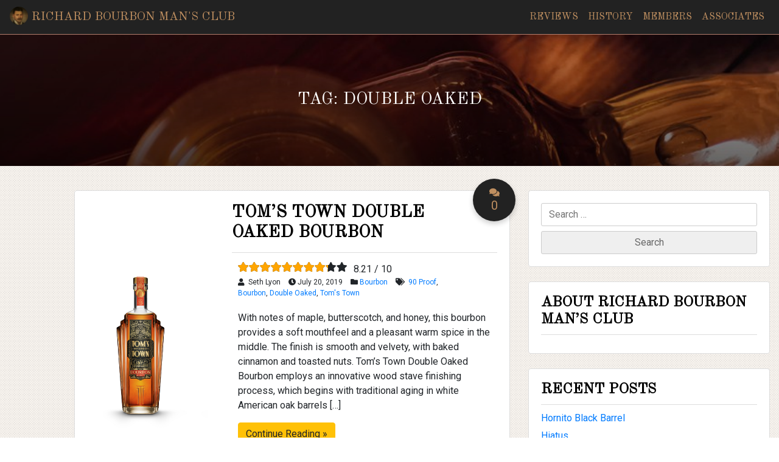

--- FILE ---
content_type: text/html; charset=UTF-8
request_url: https://richardbourbon.com/tag/double-oaked/
body_size: 7910
content:
<!doctype html>
<html lang="en-US">
<head>
	<meta charset="UTF-8">
	<meta name="viewport" content="width=device-width, initial-scale=1, shrink-to-fit=no">
	<link rel="profile" href="https://gmpg.org/xfn/11">
	<link rel="stylesheet" href="https://stackpath.bootstrapcdn.com/bootstrap/4.1.2/css/bootstrap.min.css" integrity="sha384-Smlep5jCw/wG7hdkwQ/Z5nLIefveQRIY9nfy6xoR1uRYBtpZgI6339F5dgvm/e9B" crossorigin="anonymous">
	<link rel="stylesheet" href="https://use.fontawesome.com/releases/v5.4.2/css/all.css" integrity="sha384-/rXc/GQVaYpyDdyxK+ecHPVYJSN9bmVFBvjA/9eOB+pb3F2w2N6fc5qB9Ew5yIns" crossorigin="anonymous">
	<link href="https://fonts.googleapis.com/css?family=Old+Standard+TT" rel="stylesheet">
	<link href="https://fonts.googleapis.com/css?family=Raleway" rel="stylesheet">
	<link href="https://fonts.googleapis.com/css?family=IBM+Plex+Sans|Roboto" rel="stylesheet">
	<link rel="stylesheet" href="https://richardbourbon.com/wp-content/themes/rbmc/assest/css/site.css">
	<link rel="shortcut icon" href="https://richardbourbon.com/wp-content/themes/rbmc/favicon.ico" type="image/x-icon">
	<link rel="icon" href="https://richardbourbon.com/wp-content/themes/rbmc/favicon.ico" type="image/x-icon">
	<!-- Global site tag (gtag.js) - Google Analytics -->
	<script async src="https://www.googletagmanager.com/gtag/js?id=UA-130280353-1"></script>
	<script>
	  window.dataLayer = window.dataLayer || [];
	  function gtag(){dataLayer.push(arguments);}
	  gtag('js', new Date());

	  gtag('config', 'UA-130280353-1');
	</script>


	<meta name='robots' content='index, follow, max-image-preview:large, max-snippet:-1, max-video-preview:-1' />

	<!-- This site is optimized with the Yoast SEO plugin v21.3 - https://yoast.com/wordpress/plugins/seo/ -->
	<title>Double Oaked Archives | Richard Bourbon Man&#039;s Club</title>
	<link rel="canonical" href="https://richardbourbon.com/tag/double-oaked/" />
	<meta property="og:locale" content="en_US" />
	<meta property="og:type" content="article" />
	<meta property="og:title" content="Double Oaked Archives | Richard Bourbon Man&#039;s Club" />
	<meta property="og:url" content="https://richardbourbon.com/tag/double-oaked/" />
	<meta property="og:site_name" content="Richard Bourbon Man&#039;s Club" />
	<meta name="twitter:card" content="summary_large_image" />
	<script type="application/ld+json" class="yoast-schema-graph">{"@context":"https://schema.org","@graph":[{"@type":"CollectionPage","@id":"https://richardbourbon.com/tag/double-oaked/","url":"https://richardbourbon.com/tag/double-oaked/","name":"Double Oaked Archives | Richard Bourbon Man&#039;s Club","isPartOf":{"@id":"https://richardbourbon.com/#website"},"breadcrumb":{"@id":"https://richardbourbon.com/tag/double-oaked/#breadcrumb"},"inLanguage":"en-US"},{"@type":"BreadcrumbList","@id":"https://richardbourbon.com/tag/double-oaked/#breadcrumb","itemListElement":[{"@type":"ListItem","position":1,"name":"Home","item":"https://richardbourbon.com/"},{"@type":"ListItem","position":2,"name":"Double Oaked"}]},{"@type":"WebSite","@id":"https://richardbourbon.com/#website","url":"https://richardbourbon.com/","name":"Richard Bourbon Man&#039;s Club","description":"A Whiskey Club for Gentlemen","publisher":{"@id":"https://richardbourbon.com/#organization"},"potentialAction":[{"@type":"SearchAction","target":{"@type":"EntryPoint","urlTemplate":"https://richardbourbon.com/?s={search_term_string}"},"query-input":"required name=search_term_string"}],"inLanguage":"en-US"},{"@type":"Organization","@id":"https://richardbourbon.com/#organization","name":"Richard Bourbon Man's Club","url":"https://richardbourbon.com/","logo":{"@type":"ImageObject","inLanguage":"en-US","@id":"https://richardbourbon.com/#/schema/logo/image/","url":"https://richardbourbon.com/wp-content/uploads/2018/12/websitelogo.jpg","contentUrl":"https://richardbourbon.com/wp-content/uploads/2018/12/websitelogo.jpg","width":539,"height":539,"caption":"Richard Bourbon Man's Club"},"image":{"@id":"https://richardbourbon.com/#/schema/logo/image/"}}]}</script>
	<!-- / Yoast SEO plugin. -->


<link rel="alternate" type="application/rss+xml" title="Richard Bourbon Man&#039;s Club &raquo; Feed" href="https://richardbourbon.com/feed/" />
<link rel="alternate" type="application/rss+xml" title="Richard Bourbon Man&#039;s Club &raquo; Comments Feed" href="https://richardbourbon.com/comments/feed/" />
<link rel="alternate" type="application/rss+xml" title="Richard Bourbon Man&#039;s Club &raquo; Double Oaked Tag Feed" href="https://richardbourbon.com/tag/double-oaked/feed/" />
<script type="text/javascript">
window._wpemojiSettings = {"baseUrl":"https:\/\/s.w.org\/images\/core\/emoji\/14.0.0\/72x72\/","ext":".png","svgUrl":"https:\/\/s.w.org\/images\/core\/emoji\/14.0.0\/svg\/","svgExt":".svg","source":{"concatemoji":"https:\/\/richardbourbon.com\/wp-includes\/js\/wp-emoji-release.min.js?ver=6.3.7"}};
/*! This file is auto-generated */
!function(i,n){var o,s,e;function c(e){try{var t={supportTests:e,timestamp:(new Date).valueOf()};sessionStorage.setItem(o,JSON.stringify(t))}catch(e){}}function p(e,t,n){e.clearRect(0,0,e.canvas.width,e.canvas.height),e.fillText(t,0,0);var t=new Uint32Array(e.getImageData(0,0,e.canvas.width,e.canvas.height).data),r=(e.clearRect(0,0,e.canvas.width,e.canvas.height),e.fillText(n,0,0),new Uint32Array(e.getImageData(0,0,e.canvas.width,e.canvas.height).data));return t.every(function(e,t){return e===r[t]})}function u(e,t,n){switch(t){case"flag":return n(e,"\ud83c\udff3\ufe0f\u200d\u26a7\ufe0f","\ud83c\udff3\ufe0f\u200b\u26a7\ufe0f")?!1:!n(e,"\ud83c\uddfa\ud83c\uddf3","\ud83c\uddfa\u200b\ud83c\uddf3")&&!n(e,"\ud83c\udff4\udb40\udc67\udb40\udc62\udb40\udc65\udb40\udc6e\udb40\udc67\udb40\udc7f","\ud83c\udff4\u200b\udb40\udc67\u200b\udb40\udc62\u200b\udb40\udc65\u200b\udb40\udc6e\u200b\udb40\udc67\u200b\udb40\udc7f");case"emoji":return!n(e,"\ud83e\udef1\ud83c\udffb\u200d\ud83e\udef2\ud83c\udfff","\ud83e\udef1\ud83c\udffb\u200b\ud83e\udef2\ud83c\udfff")}return!1}function f(e,t,n){var r="undefined"!=typeof WorkerGlobalScope&&self instanceof WorkerGlobalScope?new OffscreenCanvas(300,150):i.createElement("canvas"),a=r.getContext("2d",{willReadFrequently:!0}),o=(a.textBaseline="top",a.font="600 32px Arial",{});return e.forEach(function(e){o[e]=t(a,e,n)}),o}function t(e){var t=i.createElement("script");t.src=e,t.defer=!0,i.head.appendChild(t)}"undefined"!=typeof Promise&&(o="wpEmojiSettingsSupports",s=["flag","emoji"],n.supports={everything:!0,everythingExceptFlag:!0},e=new Promise(function(e){i.addEventListener("DOMContentLoaded",e,{once:!0})}),new Promise(function(t){var n=function(){try{var e=JSON.parse(sessionStorage.getItem(o));if("object"==typeof e&&"number"==typeof e.timestamp&&(new Date).valueOf()<e.timestamp+604800&&"object"==typeof e.supportTests)return e.supportTests}catch(e){}return null}();if(!n){if("undefined"!=typeof Worker&&"undefined"!=typeof OffscreenCanvas&&"undefined"!=typeof URL&&URL.createObjectURL&&"undefined"!=typeof Blob)try{var e="postMessage("+f.toString()+"("+[JSON.stringify(s),u.toString(),p.toString()].join(",")+"));",r=new Blob([e],{type:"text/javascript"}),a=new Worker(URL.createObjectURL(r),{name:"wpTestEmojiSupports"});return void(a.onmessage=function(e){c(n=e.data),a.terminate(),t(n)})}catch(e){}c(n=f(s,u,p))}t(n)}).then(function(e){for(var t in e)n.supports[t]=e[t],n.supports.everything=n.supports.everything&&n.supports[t],"flag"!==t&&(n.supports.everythingExceptFlag=n.supports.everythingExceptFlag&&n.supports[t]);n.supports.everythingExceptFlag=n.supports.everythingExceptFlag&&!n.supports.flag,n.DOMReady=!1,n.readyCallback=function(){n.DOMReady=!0}}).then(function(){return e}).then(function(){var e;n.supports.everything||(n.readyCallback(),(e=n.source||{}).concatemoji?t(e.concatemoji):e.wpemoji&&e.twemoji&&(t(e.twemoji),t(e.wpemoji)))}))}((window,document),window._wpemojiSettings);
</script>
<style type="text/css">
img.wp-smiley,
img.emoji {
	display: inline !important;
	border: none !important;
	box-shadow: none !important;
	height: 1em !important;
	width: 1em !important;
	margin: 0 0.07em !important;
	vertical-align: -0.1em !important;
	background: none !important;
	padding: 0 !important;
}
</style>
	<link rel='stylesheet' id='wp-block-library-css' href='https://richardbourbon.com/wp-includes/css/dist/block-library/style.min.css?ver=6.3.7' type='text/css' media='all' />
<style id='classic-theme-styles-inline-css' type='text/css'>
/*! This file is auto-generated */
.wp-block-button__link{color:#fff;background-color:#32373c;border-radius:9999px;box-shadow:none;text-decoration:none;padding:calc(.667em + 2px) calc(1.333em + 2px);font-size:1.125em}.wp-block-file__button{background:#32373c;color:#fff;text-decoration:none}
</style>
<style id='global-styles-inline-css' type='text/css'>
body{--wp--preset--color--black: #000000;--wp--preset--color--cyan-bluish-gray: #abb8c3;--wp--preset--color--white: #ffffff;--wp--preset--color--pale-pink: #f78da7;--wp--preset--color--vivid-red: #cf2e2e;--wp--preset--color--luminous-vivid-orange: #ff6900;--wp--preset--color--luminous-vivid-amber: #fcb900;--wp--preset--color--light-green-cyan: #7bdcb5;--wp--preset--color--vivid-green-cyan: #00d084;--wp--preset--color--pale-cyan-blue: #8ed1fc;--wp--preset--color--vivid-cyan-blue: #0693e3;--wp--preset--color--vivid-purple: #9b51e0;--wp--preset--gradient--vivid-cyan-blue-to-vivid-purple: linear-gradient(135deg,rgba(6,147,227,1) 0%,rgb(155,81,224) 100%);--wp--preset--gradient--light-green-cyan-to-vivid-green-cyan: linear-gradient(135deg,rgb(122,220,180) 0%,rgb(0,208,130) 100%);--wp--preset--gradient--luminous-vivid-amber-to-luminous-vivid-orange: linear-gradient(135deg,rgba(252,185,0,1) 0%,rgba(255,105,0,1) 100%);--wp--preset--gradient--luminous-vivid-orange-to-vivid-red: linear-gradient(135deg,rgba(255,105,0,1) 0%,rgb(207,46,46) 100%);--wp--preset--gradient--very-light-gray-to-cyan-bluish-gray: linear-gradient(135deg,rgb(238,238,238) 0%,rgb(169,184,195) 100%);--wp--preset--gradient--cool-to-warm-spectrum: linear-gradient(135deg,rgb(74,234,220) 0%,rgb(151,120,209) 20%,rgb(207,42,186) 40%,rgb(238,44,130) 60%,rgb(251,105,98) 80%,rgb(254,248,76) 100%);--wp--preset--gradient--blush-light-purple: linear-gradient(135deg,rgb(255,206,236) 0%,rgb(152,150,240) 100%);--wp--preset--gradient--blush-bordeaux: linear-gradient(135deg,rgb(254,205,165) 0%,rgb(254,45,45) 50%,rgb(107,0,62) 100%);--wp--preset--gradient--luminous-dusk: linear-gradient(135deg,rgb(255,203,112) 0%,rgb(199,81,192) 50%,rgb(65,88,208) 100%);--wp--preset--gradient--pale-ocean: linear-gradient(135deg,rgb(255,245,203) 0%,rgb(182,227,212) 50%,rgb(51,167,181) 100%);--wp--preset--gradient--electric-grass: linear-gradient(135deg,rgb(202,248,128) 0%,rgb(113,206,126) 100%);--wp--preset--gradient--midnight: linear-gradient(135deg,rgb(2,3,129) 0%,rgb(40,116,252) 100%);--wp--preset--font-size--small: 13px;--wp--preset--font-size--medium: 20px;--wp--preset--font-size--large: 36px;--wp--preset--font-size--x-large: 42px;--wp--preset--spacing--20: 0.44rem;--wp--preset--spacing--30: 0.67rem;--wp--preset--spacing--40: 1rem;--wp--preset--spacing--50: 1.5rem;--wp--preset--spacing--60: 2.25rem;--wp--preset--spacing--70: 3.38rem;--wp--preset--spacing--80: 5.06rem;--wp--preset--shadow--natural: 6px 6px 9px rgba(0, 0, 0, 0.2);--wp--preset--shadow--deep: 12px 12px 50px rgba(0, 0, 0, 0.4);--wp--preset--shadow--sharp: 6px 6px 0px rgba(0, 0, 0, 0.2);--wp--preset--shadow--outlined: 6px 6px 0px -3px rgba(255, 255, 255, 1), 6px 6px rgba(0, 0, 0, 1);--wp--preset--shadow--crisp: 6px 6px 0px rgba(0, 0, 0, 1);}:where(.is-layout-flex){gap: 0.5em;}:where(.is-layout-grid){gap: 0.5em;}body .is-layout-flow > .alignleft{float: left;margin-inline-start: 0;margin-inline-end: 2em;}body .is-layout-flow > .alignright{float: right;margin-inline-start: 2em;margin-inline-end: 0;}body .is-layout-flow > .aligncenter{margin-left: auto !important;margin-right: auto !important;}body .is-layout-constrained > .alignleft{float: left;margin-inline-start: 0;margin-inline-end: 2em;}body .is-layout-constrained > .alignright{float: right;margin-inline-start: 2em;margin-inline-end: 0;}body .is-layout-constrained > .aligncenter{margin-left: auto !important;margin-right: auto !important;}body .is-layout-constrained > :where(:not(.alignleft):not(.alignright):not(.alignfull)){max-width: var(--wp--style--global--content-size);margin-left: auto !important;margin-right: auto !important;}body .is-layout-constrained > .alignwide{max-width: var(--wp--style--global--wide-size);}body .is-layout-flex{display: flex;}body .is-layout-flex{flex-wrap: wrap;align-items: center;}body .is-layout-flex > *{margin: 0;}body .is-layout-grid{display: grid;}body .is-layout-grid > *{margin: 0;}:where(.wp-block-columns.is-layout-flex){gap: 2em;}:where(.wp-block-columns.is-layout-grid){gap: 2em;}:where(.wp-block-post-template.is-layout-flex){gap: 1.25em;}:where(.wp-block-post-template.is-layout-grid){gap: 1.25em;}.has-black-color{color: var(--wp--preset--color--black) !important;}.has-cyan-bluish-gray-color{color: var(--wp--preset--color--cyan-bluish-gray) !important;}.has-white-color{color: var(--wp--preset--color--white) !important;}.has-pale-pink-color{color: var(--wp--preset--color--pale-pink) !important;}.has-vivid-red-color{color: var(--wp--preset--color--vivid-red) !important;}.has-luminous-vivid-orange-color{color: var(--wp--preset--color--luminous-vivid-orange) !important;}.has-luminous-vivid-amber-color{color: var(--wp--preset--color--luminous-vivid-amber) !important;}.has-light-green-cyan-color{color: var(--wp--preset--color--light-green-cyan) !important;}.has-vivid-green-cyan-color{color: var(--wp--preset--color--vivid-green-cyan) !important;}.has-pale-cyan-blue-color{color: var(--wp--preset--color--pale-cyan-blue) !important;}.has-vivid-cyan-blue-color{color: var(--wp--preset--color--vivid-cyan-blue) !important;}.has-vivid-purple-color{color: var(--wp--preset--color--vivid-purple) !important;}.has-black-background-color{background-color: var(--wp--preset--color--black) !important;}.has-cyan-bluish-gray-background-color{background-color: var(--wp--preset--color--cyan-bluish-gray) !important;}.has-white-background-color{background-color: var(--wp--preset--color--white) !important;}.has-pale-pink-background-color{background-color: var(--wp--preset--color--pale-pink) !important;}.has-vivid-red-background-color{background-color: var(--wp--preset--color--vivid-red) !important;}.has-luminous-vivid-orange-background-color{background-color: var(--wp--preset--color--luminous-vivid-orange) !important;}.has-luminous-vivid-amber-background-color{background-color: var(--wp--preset--color--luminous-vivid-amber) !important;}.has-light-green-cyan-background-color{background-color: var(--wp--preset--color--light-green-cyan) !important;}.has-vivid-green-cyan-background-color{background-color: var(--wp--preset--color--vivid-green-cyan) !important;}.has-pale-cyan-blue-background-color{background-color: var(--wp--preset--color--pale-cyan-blue) !important;}.has-vivid-cyan-blue-background-color{background-color: var(--wp--preset--color--vivid-cyan-blue) !important;}.has-vivid-purple-background-color{background-color: var(--wp--preset--color--vivid-purple) !important;}.has-black-border-color{border-color: var(--wp--preset--color--black) !important;}.has-cyan-bluish-gray-border-color{border-color: var(--wp--preset--color--cyan-bluish-gray) !important;}.has-white-border-color{border-color: var(--wp--preset--color--white) !important;}.has-pale-pink-border-color{border-color: var(--wp--preset--color--pale-pink) !important;}.has-vivid-red-border-color{border-color: var(--wp--preset--color--vivid-red) !important;}.has-luminous-vivid-orange-border-color{border-color: var(--wp--preset--color--luminous-vivid-orange) !important;}.has-luminous-vivid-amber-border-color{border-color: var(--wp--preset--color--luminous-vivid-amber) !important;}.has-light-green-cyan-border-color{border-color: var(--wp--preset--color--light-green-cyan) !important;}.has-vivid-green-cyan-border-color{border-color: var(--wp--preset--color--vivid-green-cyan) !important;}.has-pale-cyan-blue-border-color{border-color: var(--wp--preset--color--pale-cyan-blue) !important;}.has-vivid-cyan-blue-border-color{border-color: var(--wp--preset--color--vivid-cyan-blue) !important;}.has-vivid-purple-border-color{border-color: var(--wp--preset--color--vivid-purple) !important;}.has-vivid-cyan-blue-to-vivid-purple-gradient-background{background: var(--wp--preset--gradient--vivid-cyan-blue-to-vivid-purple) !important;}.has-light-green-cyan-to-vivid-green-cyan-gradient-background{background: var(--wp--preset--gradient--light-green-cyan-to-vivid-green-cyan) !important;}.has-luminous-vivid-amber-to-luminous-vivid-orange-gradient-background{background: var(--wp--preset--gradient--luminous-vivid-amber-to-luminous-vivid-orange) !important;}.has-luminous-vivid-orange-to-vivid-red-gradient-background{background: var(--wp--preset--gradient--luminous-vivid-orange-to-vivid-red) !important;}.has-very-light-gray-to-cyan-bluish-gray-gradient-background{background: var(--wp--preset--gradient--very-light-gray-to-cyan-bluish-gray) !important;}.has-cool-to-warm-spectrum-gradient-background{background: var(--wp--preset--gradient--cool-to-warm-spectrum) !important;}.has-blush-light-purple-gradient-background{background: var(--wp--preset--gradient--blush-light-purple) !important;}.has-blush-bordeaux-gradient-background{background: var(--wp--preset--gradient--blush-bordeaux) !important;}.has-luminous-dusk-gradient-background{background: var(--wp--preset--gradient--luminous-dusk) !important;}.has-pale-ocean-gradient-background{background: var(--wp--preset--gradient--pale-ocean) !important;}.has-electric-grass-gradient-background{background: var(--wp--preset--gradient--electric-grass) !important;}.has-midnight-gradient-background{background: var(--wp--preset--gradient--midnight) !important;}.has-small-font-size{font-size: var(--wp--preset--font-size--small) !important;}.has-medium-font-size{font-size: var(--wp--preset--font-size--medium) !important;}.has-large-font-size{font-size: var(--wp--preset--font-size--large) !important;}.has-x-large-font-size{font-size: var(--wp--preset--font-size--x-large) !important;}
.wp-block-navigation a:where(:not(.wp-element-button)){color: inherit;}
:where(.wp-block-post-template.is-layout-flex){gap: 1.25em;}:where(.wp-block-post-template.is-layout-grid){gap: 1.25em;}
:where(.wp-block-columns.is-layout-flex){gap: 2em;}:where(.wp-block-columns.is-layout-grid){gap: 2em;}
.wp-block-pullquote{font-size: 1.5em;line-height: 1.6;}
</style>
<link rel='stylesheet' id='rbmc-style-css' href='https://richardbourbon.com/wp-content/themes/rbmc/style.css?ver=6.3.7' type='text/css' media='all' />
<link rel="https://api.w.org/" href="https://richardbourbon.com/wp-json/" /><link rel="alternate" type="application/json" href="https://richardbourbon.com/wp-json/wp/v2/tags/41" /><link rel="EditURI" type="application/rsd+xml" title="RSD" href="https://richardbourbon.com/xmlrpc.php?rsd" />
<meta name="generator" content="WordPress 6.3.7" />
</head>

<body class="archive tag tag-double-oaked tag-41 hfeed">
<div id="page" class="site">
	<a class="skip-link screen-reader-text" href="#content">Skip to content</a>
	<nav class="navbar sticky-top navbar-expand-lg navbar-dark brothers" id="mcScrollspy">
		<a class="navbar-brand" href="/"> <img src="https://richardbourbon.com/wp-content/themes/rbmc/assest/imgs/websitelogo.JPG" width="30" height="30"> <span class="brand-title-lg">Richard Bourbon Man's Club</span>
			<span class="brand-title-sm">RBMC</span>
		</a>
		<button class="navbar-toggler" type="button" data-toggle="collapse" data-target="#navbarText" aria-controls="navbarText" aria-expanded="false" aria-label="Toggle navigation"> 
			<span class="navbar-toggler-icon"></span> 
		</button>
		<div id="navbarText" class="collapse navbar-collapse justify-content-end"><ul id="menu-main-menu" class="navbar-nav"><li id="menu-item-79" class="menu-item menu-item-type-post_type menu-item-object-page current_page_parent menu-item-79"><span class="nav-link"><a href="https://richardbourbon.com/reviews/">Reviews</a></span></li>
<li id="menu-item-18" class="nav-item menu-item menu-item-type-custom menu-item-object-custom menu-item-home menu-item-18"><span class="nav-link"><a href="http://richardbourbon.com/#history">History</a></span></li>
<li id="menu-item-20" class="nav-item menu-item menu-item-type-custom menu-item-object-custom menu-item-home menu-item-20"><span class="nav-link"><a href="http://richardbourbon.com/#members">Members</a></span></li>
<li id="menu-item-75" class="nav-item menu-item menu-item-type-custom menu-item-object-custom menu-item-75"><span class="nav-link"><a href="/#associates">Associates</a></span></li>
</ul></div><!--
		<div class="collapse navbar-collapse justify-content-end" id="navbarText">
			<ul class="navbar-nav">
				<li class="nav-item"> <a class="nav-link" href="#history">history</a> </li>
				<li class="nav-item"> <a class="nav-link" href="#reviews">Reviews</a> </li>
				<li class="nav-item"> <a class="nav-link" href="#members">members</a> </li>
				<li class="nav-item"> <a class="nav-link" href="#associates">associates</a> </li>
				<li class="nav-item"> <a class="nav-link" href="reviews.html">blog</a> </li>
			</ul>
		</div>-->
	</nav>

	<div class="feature-image feature-image-default feature-image-default-alt" data-type="background" data-speed="2">
		<h3 class="brothers page-title color-white">Tag: <span>Double Oaked</span></h3>	</div> <!-- Blog Header -->

	<div id="primary" class="container-fluid review-container bg-dots content-area">
		<div class="row">
		<main id="main" class="site-main col-lg-7 offset-lg-1">
		
			
<article id="post-150" class="post-150 post type-post status-publish format-standard hentry category-bourbon tag-90-proof tag-bourbon tag-double-oaked tag-toms-town" class="row post" style="margin-bottom: 40px;">
	<header class="col-md-8 offset-md-4 entry-header">
				<h3 class="entry-title brothers"><a href="https://richardbourbon.com/bourbon/toms-town-double-oaked-bourbon/" rel="bookmark">Tom&#8217;s Town Double Oaked Bourbon</a></h3>		<div class="review-comments-badge float-right">
			<a href="https://richardbourbon.com/bourbon/toms-town-double-oaked-bourbon/#respond"><span class="fas fa-comments"></span> 0</a>
		</div>
	</header><!-- .entry-header -->
		<div class="row">
		<div class="col-md-4 post-image">
			<img src="https://richardbourbon.com/wp-content/uploads/2019/07/Toms-Town_DOUBLE_OAKED_BOURBON_COB_FINAL.jpg" alt="Tom's Town Double Oaked Bourbon" class="img-fluid">
		</div>
		<div class="col-md-8 review-body">
			<div class="row">
				<div class="col-lg-12">
				<div class="rating" title="8.21 / 10">
					<div class="back-stars">
						<span class="fa fa-star" aria-hidden="true"></span>
						<span class="fa fa-star" aria-hidden="true"></span>
						<span class="fa fa-star" aria-hidden="true"></span>
						<span class="fa fa-star" aria-hidden="true"></span>
						<span class="fa fa-star" aria-hidden="true"></span>
						<span class="fa fa-star" aria-hidden="true"></span>
						<span class="fa fa-star" aria-hidden="true"></span>
						<span class="fa fa-star" aria-hidden="true"></span>
						<span class="fa fa-star" aria-hidden="true"></span>
						<span class="fa fa-star" aria-hidden="true"></span>
						<div class="front-stars" style="width: 82.1%">
							<span class="fa fa-star" aria-hidden="true"></span>
							<span class="fa fa-star" aria-hidden="true"></span>
							<span class="fa fa-star" aria-hidden="true"></span>
							<span class="fa fa-star" aria-hidden="true"></span>
							<span class="fa fa-star" aria-hidden="true"></span>
							<span class="fa fa-star" aria-hidden="true"></span>
							<span class="fa fa-star" aria-hidden="true"></span>
							<span class="fa fa-star" aria-hidden="true"></span>
							<span class="fa fa-star" aria-hidden="true"></span>
							<span class="fa fa-star" aria-hidden="true"></span>
						</div>
					</div>
					<span class="label label-default" style="padding-left: 10px"> 8.21 / 10 </span>
				</div>
				</div>
				<div class="col-lg-12">
					<div class="post-details">
						<span class="fa fa-user"></span> Seth Lyon						<span class="fas fa-clock"></span><time>July 20, 2019</time>
						<span class="fas fa-folder"></span><a href="https://richardbourbon.com/category/bourbon/" rel="category tag">Bourbon</a>						<span class="fas fa-tags"></span> <a href="https://richardbourbon.com/tag/90-proof/" rel="tag">90 Proof</a>, <a href="https://richardbourbon.com/tag/bourbon/" rel="tag">Bourbon</a>, <a href="https://richardbourbon.com/tag/double-oaked/" rel="tag">Double Oaked</a>, <a href="https://richardbourbon.com/tag/toms-town/" rel="tag">Tom's Town</a>					</div>
				</div>
				<div class="col-lg-12">
					<div class="review-excerpt">
						<p>With notes of maple, butterscotch, and honey, this bourbon provides a soft mouthfeel and a pleasant warm spice in the middle. The finish is smooth and velvety, with baked cinnamon and toasted nuts. Tom’s Town Double Oaked Bourbon employs an innovative wood stave finishing process, which begins with traditional aging in white American oak barrels [&hellip;]</p>
						<a href="https://richardbourbon.com/bourbon/toms-town-double-oaked-bourbon/" role="button" class="btn btn-warning">Continue Reading &raquo;</a>
					</div>
				</div>
			</div>
		</div>
	</div>
	</article><!-- #post-150 -->

		</main><!-- #main -->
		<aside class="col-lg-4">
			
<aside id="secondary" class="widget-area">
	<section id="search-2" class="widget widget_search"><form role="search" method="get" class="search-form" action="https://richardbourbon.com/">
				<label>
					<span class="screen-reader-text">Search for:</span>
					<input type="search" class="search-field" placeholder="Search &hellip;" value="" name="s" />
				</label>
				<input type="submit" class="search-submit" value="Search" />
			</form></section><section id="text-6" class="widget widget_text"><h4 class="widget-title">About Richard Bourbon Man&#8217;s Club</h4>			<div class="textwidget"></div>
		</section>
		<section id="recent-posts-2" class="widget widget_recent_entries">
		<h4 class="widget-title">Recent Posts</h4>
		<ul>
											<li>
					<a href="https://richardbourbon.com/tequila/hornito-black-barrel/">Hornito Black Barrel</a>
									</li>
											<li>
					<a href="https://richardbourbon.com/tequila/hiatus/">Hiatus</a>
									</li>
											<li>
					<a href="https://richardbourbon.com/tequila/mi-campo/">Mi Campo</a>
									</li>
											<li>
					<a href="https://richardbourbon.com/tequila/xicaru-silver-mezcal/">Xicaru Silver Mezcal</a>
									</li>
											<li>
					<a href="https://richardbourbon.com/whiskey/basil-hayden-caribbean-reserve-rye/">Basil Hayden Caribbean Reserve Rye</a>
									</li>
					</ul>

		</section><section id="categories-2" class="widget widget_categories"><h4 class="widget-title">Categories</h4>
			<ul>
					<li class="cat-item cat-item-3"><a href="https://richardbourbon.com/category/bourbon/">Bourbon</a>
</li>
	<li class="cat-item cat-item-4"><a href="https://richardbourbon.com/category/bourbon/kentucky/">Kentucky</a>
</li>
	<li class="cat-item cat-item-49"><a href="https://richardbourbon.com/category/tequila/">Tequila</a>
</li>
	<li class="cat-item cat-item-8"><a href="https://richardbourbon.com/category/whiskey/">Whiskey</a>
</li>
			</ul>

			</section></aside><!-- #secondary -->
		</aside>
		</div><!-- row end -->
	</div><!-- #primary -->


	</div><!-- #content -->

	<section class="mailing-subsribe">
		<div class="container-fluid">
			<img src="https://richardbourbon.com/wp-content/themes/rbmc/assest/imgs/websitelogo.JPG" class="footer-logo" alt="Richard Bourbon Logo">
			<div class="row subscribe">
				<div class="col-lg-12">
					<h1 class="brothers text-center" style="margin-bottom: 0px;">Join the mailing list</h1>
				</div>
			</div>
			<div class="row">
				<div class="col-lg-4"></div>
				<div class="col-lg-4 text-center subscribe-form">
					<p class="brothers text-center color-white">Join the mailing list today and get instant updates on all spirits reviews!</p>
					<input type="text"><button type="button" class="brothers btn btn-success">ENTER</button>
					<p>By enter your confirm to be at least 21 years of age. Your data is private and secure. We may use your email address to notify you about Richard Bourbon's Man Club updates and other offers from RBMC.</p>
				</div>
				<div class="col-lg-4"></div>
			</div>
		</div>
	</section>
	<!-- 
	##	FOOTER
	##############################################################-->
	<footer class="footer-banner">
		<div class="container-fluid">
				<div class="row">
					<div class="col-lg-12">
						<p class="text-center" style="padding: 20px 0; margin: 0;">&copy; 2026  Richard Bourden Man's Club <br /> Cape Girardeau, Missouri</p>
					</div>
				</div>
			</div>
	</footer>
</div><!-- #page -->

<script type='text/javascript' src='https://richardbourbon.com/wp-content/themes/rbmc/js/navigation.js?ver=20151215' id='rbmc-navigation-js'></script>
<script type='text/javascript' src='https://richardbourbon.com/wp-content/themes/rbmc/js/skip-link-focus-fix.js?ver=20151215' id='rbmc-skip-link-focus-fix-js'></script>
	<script src="https://code.jquery.com/jquery-3.3.1.slim.min.js" integrity="sha384-q8i/X+965DzO0rT7abK41JStQIAqVgRVzpbzo5smXKp4YfRvH+8abtTE1Pi6jizo" crossorigin="anonymous"></script>
	<script src="https://cdnjs.cloudflare.com/ajax/libs/popper.js/1.14.3/umd/popper.min.js" integrity="sha384-ZMP7rVo3mIykV+2+9J3UJ46jBk0WLaUAdn689aCwoqbBJiSnjAK/l8WvCWPIPm49" crossorigin="anonymous"></script>
	<script src="https://stackpath.bootstrapcdn.com/bootstrap/4.1.2/js/bootstrap.min.js" integrity="sha384-o+RDsa0aLu++PJvFqy8fFScvbHFLtbvScb8AjopnFD+iEQ7wo/CG0xlczd+2O/em" crossorigin="anonymous"></script>

</body>
</html>


--- FILE ---
content_type: text/css
request_url: https://richardbourbon.com/wp-content/themes/rbmc/assest/css/site.css
body_size: 3022
content:
html {
	position: relative;
	min-height: 100%;
}

body {
	font-family: 'Roboto', sans-serif;
	font-size: 16px;
	border: 0px;
}


.mailing-subsribe {
	background-color: #111;
	background-image: url(https://d256619kyxncpv.cloudfront.net/gui/assets/img/dark_pattern_bg.png);
	background-size: 10px 10px;
	color: #bf8f60;
}

.mailing-subsribe .subscribe h1 {
	padding: 60px 0 40px 0;
}

.mailing-subsribe .subscribe-form {
	border: 1px solid #bf8f60;
	margin-bottom: 20px;
}

.mailing-subsribe .subscribe-form p {
	padding-top: 20px;
}

.footer-banner {
	background-color: #111;
	border-top: 3px solid #b27d6d;
	color: #bf8f60;
}


.float-right {
	float: right;
}

.brand-title-sm {
	display: none;
}

.navbar-dark .navbar-nav .nav-link a,
.navbar-dark .navbar-brand {
	color: #bf8f60;
	transition: 300ms;
}

.navbar-dark .navbar-nav .nav-link a:hover,
.navbar-dark .navbar-brand:hover {
	color: #f7f3ee;
	text-decoration: none;
}

.navbar-brand img {
	border-radius: 50%;
	margin-top: -5px;
}

.top-header {
	background-image: linear-gradient(rgba(0, 0, 0, 0), rgba(0, 0, 0, 0.5)), /*url('https://d256619kyxncpv.cloudfront.net/gui/site/img/landing/speakeasy/v2/cover_desktop2.jpg');*/
	url('imgs/whisky_case.jpg');
	color: #bf8f60;
	/*background-attachment: fixed; */
	background-position: center;
/*	background-repeat: no-repeat; */
	background-size: cover;
	height: 50vh;
	top: 50%;
	left: 50%;
	border-bottom: 3px solid #b27d6d;
}



.fees {
	background-image: linear-gradient(to right, rgba(0, 0, 0, 1), rgba(0, 0, 0, 0)),
		url('imgs/whiskey_bar_alcohol_glass_scotch_drink_bourbon_nightclub-1341551.jpg');
	height: 50vh;
	background-attachment: fixed;
	background-position: center;
	background-repeat: no-repeat;
	background-size: cover;
}

.fees h1 {
	padding-top: 20vh;
}

.fees-p {
	color: #f7f3ee;
}

.header h1 {
	font-weight: 700;
	text-transform: uppercase;
	padding-top: 20vh;
}

.header h1::after {
	content: '';
	height: 3px;
	display: block;
	width: 60%;
	background: #b27d6d;
	margin: 0 auto;
}

.topdrinks h1::after, .members h1.brothers-md:first-child::after {
	content: '';
	height: 2px;
	display: block;
	width: 15%;
	background: #b27d6d;
	margin: 0 auto;
	margin-top: 7px;
}

.history h1::after, .reviews h1::after, .tasting h1::after {
	content: '';
	height: 2px;
	display: block;
	width: 15%;
	background: black;
	margin: 0 auto;
	margin-top: 7px;
}

.navbar {
	background-color: #222222;
	color: #bf8f60;
	border-bottom: 1px solid #b27d6d;
}

.cream-white {
	background-color: #f7f3ee;
}

.members {
	padding: 50px 0;
}

.members h1 {
	padding: 20px 0px;
}

.bg-dots {
	background: url(https://d256619kyxncpv.cloudfront.net/gui/site/img/backgrounds/dots.png) #F7F3EE;
	background-size: auto auto;
	background-size: 8px auto;
}

.brothers-lg {
	font-family: 'Old Standard TT', serif;
	font-size: 72px;
	line-height: 68px !important;
	color: #C29C78;
	font-weight: 900;
	text-transform: uppercase;
}

.brothers-md {
	font-family: 'Old Standard TT', serif;
	font-size: 48px;
	line-height: 48px !important;
	color: #C29C78;
	font-weight: 900;
	text-transform: uppercase;
}

.brothers {
	font-family: 'Old Standard TT', serif;
	text-transform: uppercase;
}

.brothers-norm {
	font-family: 'Old Standard TT', serif;
	font-weight: 700;
	font-size: 1.2em;
	line-height: 1.5em;
}

#reviews h3 a {
	font-weight: 600;
	color: #000;
	font-size: 1.75rem;
}

#reviews h3 {
	border-bottom: 1px solid #ddd;
	margin-right: 10px;
	padding-right: 45px;
}

.latest-reviews {
	padding-top: 20px;
}

.color-black {
	color: #000;
}

.color-coffee {
	color: #bf8f60;
}

.history {
	padding: 50px 0;
}

.reviews {
	padding: 50px 0;
}

.reviews h1 {
	padding: 20px 0;
}

.history h1 {
	padding: 20px 0px;
}

.col-lg-6 article.row.post header.col-lg-8.offset-lg-4 h3 {
	padding-right: 50px;
}

article.post {
	min-height: 540px;
}

.footer-logo {
	width: 90px;
	height: 90px;
	border-radius: 50%;
	z-index: 1;
	border: 3px solid #b27d6d;
	position: absolute;
	left: 50%;
	margin-top: -45px;
	margin-left: -45px;
}

.tasting {
	padding: 50px 0;
}

.tasting h1 {
	padding: 20px 0;
}

.card {
	margin-bottom: 10px;
	font-family: 'Roboto', sans-serif;
}

.card-profile {
	box-shadow: 0 4px 8px 0 rgba(0, 0, 0, 0.2);
	max-width: 300px;
	margin: auto;
	text-align: center;
	background-color: #000;
	transition: 500ms;
}

.card-profile:hover {
	box-shadow: 0 8px 8px 0 rgba(0, 0, 0, 0.5);
}

.card-profile h1 {
	font-family: 'Old Standard TT', serif;
	font-size: 24px;
	font-weight: 700;
	padding-bottom: 0;
	margin-bottom: 0;
}

.card-profile .title {
	color: #000;
	font-size: 1.2em;
	padding-bottom: 15px;
}

.card-profile button {
	font-family: 'Old Standard TT', serif;
	border: none;
	outline: 0;
	display: inline-block;
	padding: 8px;
	color: #bf8f60;
	text-transform: uppercase;
	font-weight: 600;
	background-color: #222222;
	text-align: center;
	cursor: pointer;
	width: 100%;
	font-size: 18px;
}

.card-profile img {
	width: 200px;
	height: 200px;
	border-radius: 50%;
	z-index: 1;
	border: 3px solid #b27d6d;
	left: 50px;
}

.card-profile-info {
	background-color: #fff;
}

.card-profile a{
	text-decoration: none;
	font-size: 22px;
	color: black;
}

.card-profile button:hover, .card-profile a:hover {
	opacity: 0.95;
}

.reviews .card {
	font-family: 'Old Standard TT', serif;
	box-shadow: 0 4px 8px 0 rgba(0, 0, 0, 0.2);
}

.reviews .card-title {
	font-weight: 600;
	font-size: 28px;
}

.reviews .card-subtitle {
	font-weight: 500;
	font-size: 12px;
}

.reviews .card-text {
	font-weight: 600;
}

.buz_logo a {
	display: block;
	width: inherit;
}
.associate_logo {
	display: block;
	margin: auto;
	width: 100%;
	height: auto;
	max-width: 400px;
	padding: 20px 40px;
}

.buz_logos {
	padding: 50px 0;
}


/*** Top Drinks Styles ***/
.topdrinks {
	padding: 60px 0;
}

.topdrinks-header {
	padding-bottom: 10px;
}

.checked {
	color: orange;
}

.drink_card {
	padding: 10px 20px;
}

.drink_review_card {
	background-color: white;
	box-shadow: 0 4px 8px 0 rgba(0, 0, 0, 0.2);
	min-height: 378px;
}

.drink_image {
	margin-top: 20px;
}

.drink_image .bottle_preview {
	width: auto;
	display: block;
	margin-left: auto;
	margin-right: auto;
	height: 300px;
}

.jim-beam {
	width: auto;
	display: block;
	margin-left: auto;
	margin-right: auto;
	max-height: 300px;
}

.drink_text {
	padding-top: 20px;
	padding-left: 20px;
}

.drink_text h3 {
	font-weight: 600;
	padding-right: 20px;
}

.drink_text p {
	padding: 10px 20px 10px 0px;
}

.drink_text a {
	font-size: 14px;
	font-weight: 600;
	margin-bottom: 20px;
}

.subscribe {
	padding-top: 0px;
}

.color-white {
	color: white;
}

.blog-container {
	padding: 40px 0;
}

/** BLOG Styles **/

.feature-image {
	display: table;
	width: 100%;
	height: 30vh;
}

.feature-image-default {
	background: linear-gradient(rgba(0, 0, 0, 0), rgba(0, 0, 0, 0.5)), url('imgs/bottle_glass_banner.jpg') no-repeat;
	background-size: cover;
}

.feature-image h1,
.feature-image h3 {
	display: table-cell;
	vertical-align: middle;
	text-align: center;
}

.feature-image .desc {
	display: table-cell;
	vertical-align: middle;
	text-align: center;
	color: white;
}

.post, .widget, #comments, #disqus_thread, .no-results.not-found {
	position: relative;
	border: solid 1px #ddd;
	background: white;
	margin: 0 0 40px;
	-webkit-border-radius: 4px;
	-moz-border-radius: 4px;
	border-radius: 4px;
}

.no-results.not-found {
	padding: 20px;
}

.post .post-excerpt,
.post .post-body,
#comments .comments-wrap{
	padding: 20px;
}

.post header {
	padding: 20px 20px 0 20px;
}

.post header h3,
.post header h1 {
	margin: 0 0 15px;
	padding: 0 0 15px;
	border-bottom: solid 1px #ddd;
}

.post header h3 a,
.widget h4 {
	color: black;
	font-weight: 600;
	font-family: 'Old Standard TT', serif;
	text-transform: uppercase;
}

.post {
	padding-bottom: 20px;
}

.post header h3 {
	padding-right: 30px;
}

.post header h1 {
	font-size: 24px;
}

.post-image img {
	width: 100%;
	height: auto;
}

.post-details {
	font-size: 12px;
	width: 90%;
}

.post-details span.far,
.post-details span.fas {
	padding-left: 10px;
	padding-right: 3px;
}

.post-details span.fa:first-child {
	padding-right: 3px;
}

.post-comments-badge {
	height: 70px;
	width: 70px;
	position: absolute;
	top: -20px;
	right: -10px;
	border: none;
	-webkit-border-radius: 100%;
	-moz-border-radius: 100%;
	border-radius: 100%;
	background: #222;
	text-align: center;
	display: table;

}

.post-comments-badge a {
	display: table-cell;
	vertical-align: middle;
	color: #bf8f60;
	font-size: 20px;
	line-height: 20px;
}

.post-comments-badge a:hover {
	text-decoration: none;
	color: #222;
}

.post-comments-badge span.fas {
	display: block;
	font-size: 15px;
	padding: 0;
	margin-bottom: 4px;
}

.post-comments-badge:hover {
	background: #bf8f60;
}

.widget {
	padding: 20px;
}

.widget h4 {
	margin: 0 0 10px;
	padding: 0 0 10px;
	border-bottom: solid 1px #ddd;
}

.widget ul {
	list-style: none;
	margin: 0;
	padding: 0;
}

.widget ul li {
	margin: 0 0 5px;

}

.widget ul li:hover {
	position: relative;
	margin-left: 1px;
}

/* FORMS */
label {
	display: block;
	font-weight: bold;
}

#sidebar-search,
.standard-input,
#comments textarea,
#comments input,
aside input {
	color: #666;
	border: 1px solid #ccc;
	-webkit-border-radius: 3px;
	-moz-border-radius: 3px;
	border-radius: 3px;
	display: block;
	-webkit-box-sizing: border-box;
	-moz-box-sizing: border-box;
	box-sizing: border-box;
	width: 100%;
	padding: 6px 12px;
}

/* POST STYLE */

.post-container {
	padding-top: 40px;
	padding-bottom: 60px;
}

.post-container header h3 {
	padding-right: 50px;
	font-size: 38px;
}

.col-lg-12.post-body {
	padding: 0px 40px 20px 40px;
}

#comments h3 {
	text-align: center;
}

#comments h4 {
	font-size: 1.3em;
}

#comments ol {
	list-style: none;
	padding: 0;
	margin: 0;
}

#comments ol li {
	background: rgba(0, 0, 0, 0.02);
	padding: 10px 20px;
	margin: 10px 0;
	-webkit-border-radius: 4px;
	-moz-border-radius: 4px;
	border-radius: 4px;
	border: solid 1px rgba(0, 0, 0. 0.03);
}

#comments ol li ol.childern {
	padding: 0;
	list-style: none;
	font-size: 0.96em;
}

#leave-comment {
	margin: 40px 0 0;
	padding: 20px 0 0;
	border-top: solid 1px #eee;
}

/**** Specific WordPress comment styles ****/
#comments footer {
	background: none;
	color: inherit;

}

#comments footer a {
	color: inherit;
}

#comments .comment-metadata {
	margin: 10px 0 0;
}

/**** REVIEW STYLES ****/
.review-container {
	padding-top: 40px;
	padding-bottom: 60px;
}

.review-container header h3 {
	padding-right: 70px;
}

.review container header .review-comments-badge a {
	display: inline-block;
	float: right;
}

.review-comments-badge {
	height: 70px;
	width: 70px;
	position: absolute;
	top: -20px;
	right: -10px;
	border: none;
	-webkit-border-radius: 100%;
	-moz-border-radius: 100%;
	border-radius: 100%;
	background: #222;
	text-align: center;
	display: table;
	box-shadow: 0 4px 8px 0 rgba(0, 0, 0, 0.2);
}

.review-comments-badge a {
	display: table-cell;
	vertical-align: middle;
	color: #bf8f60;
	font-size: 20px;
	line-height: 20px;
}

.review-comments-badge a:hover {
	text-decoration: none;
	color: #222;
}

.review-comments-badge span.fas {
	display: block;
	font-size: 15px;
	padding: 0;
	margin-bottom: 4px;
}

.review-comments-badge:hover {
	background: #bf8f60;
}

.review-body .post-details,
.review-body .review-excerpt {
	padding: 0 20px 20px 20px;
}

.review-body .rating {
	padding: 0 20px;
}

.review-body dd .rating {
	padding: 4px 5px 5px 5px;
}

.rating-row {
	padding: 0;
	margin: 0;
	padding-left: 5px;
}

.rating, .back-stars, .front-stars {
	display: flex;
}


.back-stars {
	position: relative;
}

.front-stars {
	color: orange;
	overflow: hidden;
	position: absolute;
	top: 0;
}

.post-image img {
	width: auto;
	display: block;
	padding: 0;
	margin-left: auto;
	margin-right: auto;
	max-height: 400px;
}

#primary {
	padding-bottom: 30px;
}

@media(max-width: 850px) {
	.top-header {
		height: 70vh;
	}
}

@media(max-width: 760px) {
	.top-header {
		height: 100vh;
	}
}

@media(max-width: 667px) {
	.top-header {
		height: 100vh;
	}

	.post-image {
		padding-bottom: 20px;
	}
}

@media(max-width: 550px) {
	.top-header {
		height: 55vh;
	}
	.header h1 {
		padding-top: 100px;
	}
	.fees {
		padding-left: 0px;
	}
	.fees h1 {
		padding-top: 12vh;
	}
	.footer {
		height: auto;
	}
	.brand-title-lg {
		display: none;
	}
	.brand-title-sm {
		display: inline;
	}
	.brothers-lg {
		font-size: 42px;
		line-height: 42px !important;
	}
	.topdrinks h1::after, .members h1.brothers-md::after, .history h1::after, .reviews h1::after, .tasting h1::after {
		width: 70%;
	}

	.post-image img {
		height: 300px;
	}
}
